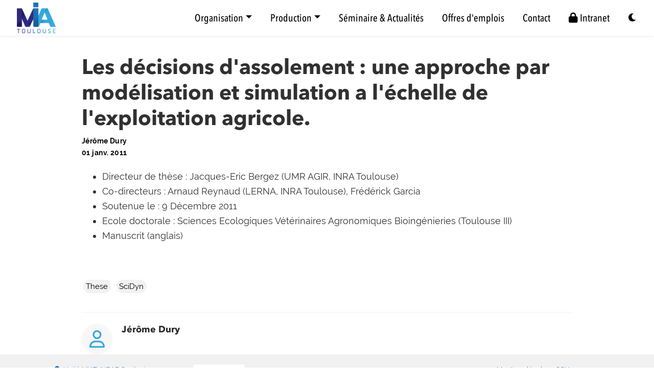

--- FILE ---
content_type: text/html
request_url: https://miat.inrae.fr/phdpostdocs/2011/2011_23dury/
body_size: 4928
content:
<!doctype html><html lang=fr-fr><head><meta charset=utf-8><meta name=viewport content="width=device-width,initial-scale=1"><meta http-equiv=x-ua-compatible content="IE=edge"><meta name=generator content="Wowchemy 5.6.0 for Hugo"><meta name=description content="
Directeur de thèse : Jacques-Eric Bergez (UMR AGIR, INRA Toulouse)
Co-directeurs : Arnaud Reynaud (LERNA, INRA Toulouse), Frédérick Garcia
Soutenue le : 9 Décembre 2011
Ecole doctorale : Sciences Ecologiques Vétérinaires Agronomiques Bioingénieries (Toulouse III)
Manuscrit (anglais)
"><link rel=alternate hreflang=fr-fr href=../../../phdpostdocs/2011/2011_23dury/><meta name=theme-color content="#1b71b4"><link rel=stylesheet href=../../../css/vendor-bundle.min.c7b8d9abd591ba2253ea42747e3ac3f5.css media=print onload='this.media="all"'><link rel=stylesheet href=https://cdn.jsdelivr.net/npm/academicons@1.9.2/css/academicons.min.css integrity="sha512-KlJCpRsLf+KKu2VQa5vmRuClRFjxc5lXO03ixZt82HZUk41+1I0bD8KBSA0fY290ayMfWYI9udIqeOWSu1/uZg==" crossorigin=anonymous media=print onload='this.media="all"'><link rel=stylesheet href=https://cdn.jsdelivr.net/npm/leaflet@1.7.1/dist/leaflet.min.css integrity crossorigin=anonymous media=print onload='this.media="all"'><link rel=stylesheet href=../../../css/wowchemy.75bad591b84fba9150d672b9977ffbd0.css><link rel=stylesheet href=../../../css/libs/chroma/github-light.min.css title=hl-light media=print onload='this.media="all"'><link rel=stylesheet href=../../../css/libs/chroma/dracula.min.css title=hl-dark media=print onload='this.media="all"' disabled><link rel=manifest href=../../../manifest.webmanifest><link rel=icon type=image/png href=../../../media/icon_hufb478cb8533ffd2e2232533593b87e2c_9889_32x32_fill_lanczos_center_3.png><link rel=apple-touch-icon type=image/png href=../../../media/icon_hufb478cb8533ffd2e2232533593b87e2c_9889_180x180_fill_lanczos_center_3.png><link rel=canonical href=../../../phdpostdocs/2011/2011_23dury/><meta property="twitter:card" content="summary"><meta property="og:site_name" content="MIAT"><meta property="og:url" content="/phdpostdocs/2011/2011_23dury/"><meta property="og:title" content="Jérôme Dury | MIAT"><meta property="og:description" content="
Directeur de thèse : Jacques-Eric Bergez (UMR AGIR, INRA Toulouse)
Co-directeurs : Arnaud Reynaud (LERNA, INRA Toulouse), Frédérick Garcia
Soutenue le : 9 Décembre 2011
Ecole doctorale : Sciences Ecologiques Vétérinaires Agronomiques Bioingénieries (Toulouse III)
Manuscrit (anglais)
"><meta property="og:image" content="/media/logo_hu235695b59d419c82d7c02f295c0a70cb_15449_300x300_fit_lanczos_3.png"><meta property="twitter:image" content="/media/logo_hu235695b59d419c82d7c02f295c0a70cb_15449_300x300_fit_lanczos_3.png"><meta property="og:locale" content="fr-fr"><meta property="article:published_time" content="2011-01-01T00:00:00+00:00"><meta property="article:modified_time" content="2011-01-01T00:00:00+00:00"><title>Jérôme Dury | MIAT</title></head><body id=top data-spy=scroll data-offset=70 data-target=#TableOfContents class=page-wrapper data-wc-page-id=e6b3b08bc3ee3aef4976f81c90a522b1><script src=../../../js/wowchemy-init.min.699944cc16633cc43d17a268bad0d2c5.js></script><aside class=search-modal id=search><div class=container><section class=search-header><div class="row no-gutters justify-content-between mb-3"><div class=col-6><h1>Rechercher</h1></div><div class="col-6 col-search-close"><a class=js-search href=# aria-label=Close><i class="fas fa-times-circle text-muted" aria-hidden=true></i></a></div></div><div id=search-box><input name=q id=search-query placeholder=Recherche... autocapitalize=off autocomplete=off autocorrect=off spellcheck=false type=search class=form-control aria-label=Recherche...></div></section><section class=section-search-results><div id=search-hits></div></section></div></aside><div class=page-header><header class=header--fixed><nav class="navbar navbar-expand-lg navbar-light compensate-for-scrollbar" id=navbar-main><div class=container-xl><div class="d-none d-lg-inline-flex"><a class=navbar-brand href=../../../><img src=../../../media/logo_hu235695b59d419c82d7c02f295c0a70cb_15449_0x70_resize_lanczos_3.png alt=MIAT></a></div><button type=button class=navbar-toggler data-toggle=collapse data-target=#navbar-content aria-controls=navbar-content aria-expanded=false aria-label="Ouvrir la barre de navigation">
<span><i class="fas fa-bars"></i></span></button><div class="navbar-brand-mobile-wrapper d-inline-flex d-lg-none"><a class=navbar-brand href=../../../><img src=../../../media/logo_hu235695b59d419c82d7c02f295c0a70cb_15449_0x70_resize_lanczos_3.png alt=MIAT></a></div><div class="navbar-collapse main-menu-item collapse justify-content-end" id=navbar-content><ul class="navbar-nav d-md-inline-flex"><li class="nav-item dropdown"><div class="nav-link dropdown-toggle" style=padding-right:.5rem;padding-left:.5rem><span>Organisation</span><span class=caret></span></div><div class=dropdown-menu><a class=dropdown-item href=../../../organigramme><span>Organigramme</span></a>
<a class=dropdown-item href=../../../people><span>Membres</span></a><hr><div class=dropdownsection>Axes de de recherche :</div><a class=dropdown-item href=../../../teams/asap><span>ASAP</span></a>
<a class=dropdown-item href=../../../teams/biocomp><span>BioComp</span></a>
<a class=dropdown-item href=../../../teams/deca><span>DecA</span></a>
<a class=dropdown-item href=../../../teams/opteam><span>OpTeam</span></a><hr><div class=dropdownsection>Plateformes :</div><a class=dropdown-item href=http://record.toulouse.inrae.fr/ target=_blank rel=noopener><span>RECORD</span></a>
<a class=dropdown-item href=http://bioinfo.genotoul.fr/ target=_blank rel=noopener><span>Genotoul Bioinfo</span></a>
<a class=dropdown-item href=http://www.sigenae.org/ target=_blank rel=noopener><span>Sigenae</span></a></div></li><li class="nav-item dropdown"><div class="nav-link dropdown-toggle" style=padding-right:.5rem;padding-left:.5rem><span>Production</span><span class=caret></span></div><div class=dropdown-menu><a class=dropdown-item href=../../../phdpostdocs><span>Thèses & postdocs</span></a>
<a class=dropdown-item href=../../../publication><span>Publications</span></a>
<a class=dropdown-item href=../../../softwares><span>Logiciels</span></a>
<a class=dropdown-item href=../../../faitsmarquants><span>Faits marquants</span></a></div></li><li class=nav-item><a class=nav-link href=../../../event><span>Séminaire & Actualités</span></a></li><li class=nav-item><a class=nav-link href=../../../jobs><span>Offres d'emplois</span></a></li><li class=nav-item><a class=nav-link href=../../../contact><span>Contact</span></a></li><li class=nav-item><a class=nav-link href=https://sites.inrae.fr/site/miat/ target=_blank rel=noopener><span><i class="fa fa-lock"></i> Intranet</span></a></li></ul></div><ul class="nav-icons navbar-nav flex-row ml-auto d-flex pl-md-2"><li class="nav-item dropdown theme-dropdown"><a href=# class=nav-link data-toggle=dropdown aria-haspopup=true aria-label="Display preferences"><i class="fas fa-moon" aria-hidden=true></i></a><div class=dropdown-menu><a href=# class="dropdown-item js-set-theme-light"><span>Light</span></a>
<a href=# class="dropdown-item js-set-theme-dark"><span>Dark</span></a>
<a href=# class="dropdown-item js-set-theme-auto"><span>Automatic</span></a></div></li></ul></div></nav></header></div><div class=page-body><article class=article><div class="article-container pt-3"><h1>Les décisions d'assolement : une approche par modélisation et simulation a l'échelle de l'exploitation agricole.</h1><div class=article-metadata><div><span>Jérôme Dury</span></div><span class=article-date>01 janv. 2011</span></div></div><div class=article-container><div class=article-style><ul><li>Directeur de thèse : Jacques-Eric Bergez (UMR AGIR, INRA Toulouse)</li><li>Co-directeurs : Arnaud Reynaud (LERNA, INRA Toulouse), Frédérick Garcia</li><li>Soutenue le : 9 Décembre 2011</li><li>Ecole doctorale : Sciences Ecologiques Vétérinaires Agronomiques Bioingénieries (Toulouse III)</li><li>Manuscrit (anglais)</li></ul></div><br><div class=article-tags><a class="badge badge-light" href=../../../tag/these/>These</a>
<a class="badge badge-light" href=../../../tag/scidyn/>SciDyn</a></div><div class=share-box><ul class=share></ul></div><div class="media author-card content-widget-hr"><img width=200 height=200 loading=lazy class="avatar mr-3
avatar-circle" src=../../../img/user-regular.png alt=Avatar><div class=media-body style=width:200px><h5 class=card-title>Jérôme Dury</h5></div></div></div></article></div><div class=page-footer><div class=container><footer class=site-footer><br><div class=footer id=footer><div class=container><div class=row><div class="col-lg-3 col-md-3 col-sm-3 col-xs-3"><a href=../../../contact><ul class=fa-ul><li><i class="fa-li fas fa-map-marker" aria-hidden=true></i>
<span id=person-address>Unité MIAT, INRAE Occitanie-Toulouse<br>24, Chemin de Borde Rouge<br>31320 Auzeville-Tolosane FRANCE</span></li><li><i class="fa-li fas fa-phone" aria-hidden=true></i>
<span id=person-telephone>+33 5 61 28 52 88</span></li></ul></a></div><div class="col-lg-6 col-md-6 col-sm-6 col-xs-6"><div class=row><div class="col-sm-3 centerboth"><img src=../../../img/etat_logo.png alt="logo etat" width=100px></div><div class="col-sm-3 centerboth"><a href=https://www.inrae.fr/><img src=../../../img/Logo-INRAE_Transparent.png alt="logo INRAE" width=100px></a></div><div class="col-sm-3 centerboth"><a href=https://www.inrae.fr/departements/mathnum><img src=../../../img/mathnum.png alt="logo departement mathnum" width=110px></a></div><div class="col-sm-3 centerboth"><a href=https://www.mathinfo.inrae.fr/><img src=../../../img/portail_mathinfo.png alt="logo portail mathinfo" width=110px></a></div></div></div><div class="col-lg-3 col-md-3 col-sm-3 col-xs-3"><div style=margin-left:2rem><a href=../../../legal/legal_mentions/>Mentions légales</a> - <a href=../../../legal/cgu/>CGU</a><br><a href=https://forge.inrae.fr/miat-com/miat_website><i class="fa-brands fa-gitlab" alt="logo gitlab"></i> MIAT, 2023</a><br>Powered by
<a href="https://wowchemy.com/?utm_campaign=poweredby" target=_blank rel=noopener>Wowchemy</a> for
<a href=https://gohugo.io target=_blank rel=noopener>Hugo</a>.</div></div></div></div></footer></div></div><script src=../../../js/vendor-bundle.min.d26509351aa0ff874abbee824e982e9b.js></script>
<script src=https://cdn.jsdelivr.net/npm/leaflet@1.7.1/dist/leaflet.min.js integrity crossorigin=anonymous></script>
<script id=search-hit-fuse-template type=text/x-template>
    <div class="search-hit" id="summary-{{key}}">
      <div class="search-hit-content">
        <div class="search-hit-name">
          <a href="{{relpermalink}}">{{title}}</a>
          <div class="article-metadata search-hit-type">{{type}}</div>
          <p class="search-hit-description">{{snippet}}</p>
        </div>
      </div>
    </div>
  </script><script src=https://cdn.jsdelivr.net/gh/krisk/Fuse@v3.2.1/dist/fuse.min.js integrity="sha512-o38bmzBGX+hD3JHWUFCDA09btWaqrNmoJ3RXLlrysA7PP01Kgs4UlE4MhelE1v5dJR3+cxlR4qQlotsW7jKsnw==" crossorigin=anonymous></script>
<script src=https://cdn.jsdelivr.net/gh/julmot/mark.js@8.11.1/dist/jquery.mark.min.js integrity="sha512-mhbv5DqBMgrWL+32MmsDOt/OAvqr/cHimk6B8y/bx/xS88MVkYGPiVv2ixKVrkywF2qHplNRUvFsAHUdxZ3Krg==" crossorigin=anonymous></script>
<script id=page-data type=application/json>{"use_headroom":true}</script><script src=../../../js/wowchemy-headroom.c251366b4128fd5e6b046d4c97a62a51.js type=module></script>
<script src=../../../fr/js/wowchemy.min.4d6e2e3f566f9ff5b86de207d21b1ec8.js></script>
<script src=../../../js/wowchemy-map.a26e9d2f7238ba5b868384f1c5bc6477.js type=module></script><div id=modal class="modal fade" role=dialog><div class=modal-dialog><div class=modal-content><div class=modal-header><h5 class=modal-title>Citation</h5><button type=button class=close data-dismiss=modal aria-label=Close>
<span aria-hidden=true>&#215;</span></button></div><div class=modal-body><pre><code></code></pre></div><div class=modal-footer><div id=modal-error></div></div></div></div></div><script src=../../../js/wowchemy-publication.68f8d7090562ca65fc6d3cb3f8f2d2cb.js type=module></script>
<script>let pubFilters={},searchRegex,filterValues,$grid_pubs=$("#container-publications");if($grid_pubs.length){$grid_pubs.isotope({itemSelector:".isotope-item",percentPosition:!0,masonry:{columnWidth:".grid-sizer"},filter:function(){let e=$(this),t=!searchRegex||e.text().match(searchRegex),n=!filterValues||e.is(filterValues);return t&&n}});let e=$(".filter-search").keyup(debounce(function(){searchRegex=new RegExp(e.val(),"gi"),$grid_pubs.isotope()}));$(".pub-filters").on("change",function(){let t=$(this),e=t[0].getAttribute("data-filter-group");if(pubFilters[e]=this.value,filterValues=concatValues(pubFilters),$grid_pubs.isotope(),e==="pubtype"){let e=$(this).val();e.substr(0,9)===".pubtype-"?window.location.hash=e.substr(9):window.location.hash=""}})}function debounce(e,t){let n;return t=t||100,function(){clearTimeout(n);let o=arguments,i=this;function a(){e.apply(i,o)}n=setTimeout(a,t)}}function concatValues(e){let t="";for(let n in e)t+=e[n];return t}function filter_publications(){if(!$grid_pubs.length)return;let e=window.location.hash.replace("#",""),t="*";e!=""&&!isNaN(e)&&(t=".pubtype-"+e);let n="pubtype";pubFilters[n]=t,filterValues=concatValues(pubFilters),$grid_pubs.isotope(),$(".pubtype-select").val(t)}document.addEventListener("DOMContentLoaded",function(){$(".pub-filters-select")&&filter_publications(),$(".js-cite-modal").click(function(e){e.preventDefault();let t=$(this).attr("data-filename"),n=$("#modal");n.find(".modal-body code").load(t,function(e,n,s){if(n=="error"){let e="Error: ";$("#modal-error").html(e+s.status+" "+s.statusText)}else $(".js-download-cite").attr("href",t)}),n.modal("show")}),$(".js-copy-cite").click(function(e){e.preventDefault();let t=document.querySelector("#modal .modal-body code").innerHTML;navigator.clipboard.writeText(t).then(function(){console.debug("Citation copied!")}).catch(function(){console.error("Citation copy failed!")})}),$(".js-citeshow-modal").click(function(e){e.preventDefault();let t=$(this).attr("data-content"),n=$("#modal");$(".modal-body").html("<pre><code>"+t+"</code></pre>"),t,n.modal("show")})})</script></body></html>

--- FILE ---
content_type: text/javascript
request_url: https://miat.inrae.fr/js/wowchemy-map.a26e9d2f7238ba5b868384f1c5bc6477.js
body_size: 810
content:
function m(){if($("#map").length){let n=$("#map-provider").val(),e=$("#map-lat").val(),t=$("#map-lng").val(),o=parseInt($("#map-zoom").val()),p=$("#map-dir").val(),l=$("#map-api-key").val();if(n==="google")new GMaps({div:"#map",lat:e,lng:t,zoom:o,zoomControl:!0,zoomControlOpt:{style:"SMALL",position:"TOP_LEFT"},streetViewControl:!1,mapTypeControl:!1,gestureHandling:"cooperative"}).addMarker({lat:e,lng:t,click:function(){let r="https://www.google.com/maps/place/"+encodeURIComponent(p)+"/@"+e+","+t+"/";window.open(r,"_blank")},title:p});else{let a=new L.map("map").setView([e,t],o);n==="mapbox"&&l.length?L.tileLayer("https://api.mapbox.com/styles/v1/{id}/tiles/{z}/{x}/{y}?access_token={accessToken}",{attribution:'Map data &copy; <a href="http://openstreetmap.org">OpenStreetMap</a> contributors, <a href="http://creativecommons.org/licenses/by-sa/2.0/">CC-BY-SA</a>, Imagery \xA9 <a href="http://mapbox.com">Mapbox</a>',tileSize:512,maxZoom:18,zoomOffset:-1,id:"mapbox/streets-v11",accessToken:l}).addTo(a):L.tileLayer("https://{s}.tile.openstreetmap.org/{z}/{x}/{y}.png",{maxZoom:19,attribution:'&copy; <a href="http://www.openstreetmap.org/copyright">OpenStreetMap</a>'}).addTo(a);let r=L.marker([e,t]).addTo(a),i=e+","+t+"#map="+o+"/"+e+"/"+t+"&layers=N";r.bindPopup(p+'<p><a href="https://www.openstreetmap.org/directions?engine=osrm_car&route='+i+'">Routing via OpenStreetMap</a></p>')}}}document.addEventListener("DOMContentLoaded",function(){m()});


--- FILE ---
content_type: text/javascript
request_url: https://miat.inrae.fr/js/wowchemy-publication.68f8d7090562ca65fc6d3cb3f8f2d2cb.js
body_size: 830
content:
var a={},c,r,l=$("#container-publications");if(l.length){l.isotope({itemSelector:".isotope-item",percentPosition:!0,masonry:{columnWidth:".grid-sizer"},filter:function(){let t=$(this),i=c?t.text().match(c):!0,o=r?t.is(r):!0;return i&&o}});let e=$(".filter-search").keyup(p(function(){c=new RegExp(e.val(),"gi"),l.isotope()}));$(".pub-filters").on("change",function(){let i=$(this)[0].getAttribute("data-filter-group");if(a[i]=this.value,r=f(a),l.isotope(),i==="pubtype"){let o=$(this).val();o.substr(0,9)===".pubtype-"?window.location.hash=o.substr(9):window.location.hash=""}})}function p(e,t){let i;return t=t||100,function(){clearTimeout(i);let u=arguments,n=this;function s(){e.apply(n,u)}i=setTimeout(s,t)}}function f(e){let t="";for(let i in e)t+=e[i];return t}function d(){if(!l.length)return;let e=window.location.hash.replace("#",""),t="*";e!=""&&!isNaN(e)&&(t=".pubtype-"+e);let i="pubtype";a[i]=t,r=f(a),l.isotope(),$(".pubtype-select").val(t)}document.addEventListener("DOMContentLoaded",function(){$(".pub-filters-select")&&d(),$(".js-cite-modal").click(function(e){e.preventDefault();let t=$(this).attr("data-filename"),i=$("#modal");i.find(".modal-body code").load(t,function(o,u,n){if(u=="error"){let s="Error: ";$("#modal-error").html(s+n.status+" "+n.statusText)}else $(".js-download-cite").attr("href",t)}),i.modal("show")}),$(".js-copy-cite").click(function(e){e.preventDefault();let t=document.querySelector("#modal .modal-body code").innerHTML;navigator.clipboard.writeText(t).then(function(){console.debug("Citation copied!")}).catch(function(){console.error("Citation copy failed!")})})});
